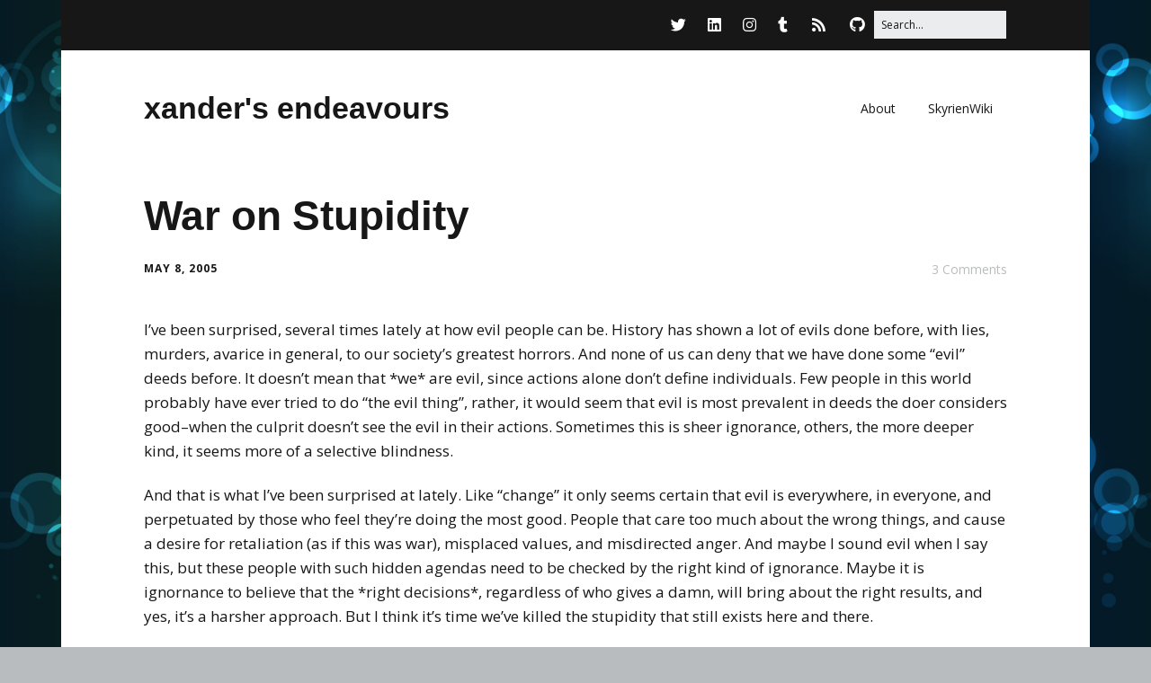

--- FILE ---
content_type: application/javascript; charset=UTF-8
request_url: https://skyrien.disqus.com/count-data.js?1=360%20http%3A%2F%2Fblog.skyrien.com%2F%3Fp%3D360
body_size: 273
content:
var DISQUSWIDGETS;

if (typeof DISQUSWIDGETS != 'undefined') {
    DISQUSWIDGETS.displayCount({"text":{"and":"and","comments":{"zero":"Add a comment","multiple":"{num} Comments","one":"1 Comment"}},"counts":[{"id":"360 http:\/\/blog.skyrien.com\/?p=360","comments":3}]});
}